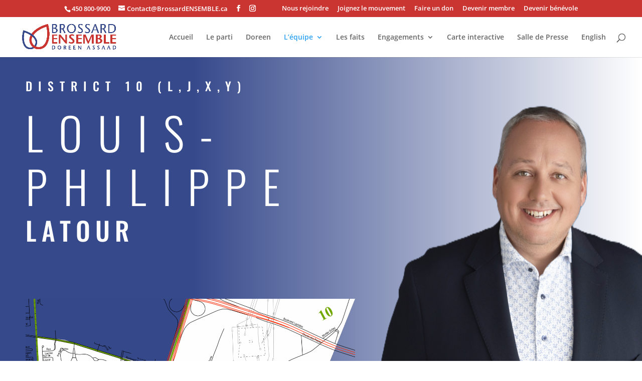

--- FILE ---
content_type: text/html; charset=UTF-8
request_url: https://partibrossardensemble.org/wp-admin/admin-ajax.php?&action=dm_device_id
body_size: -195
content:
69825e96-9a0c-ff12-a1be-521328d166a5